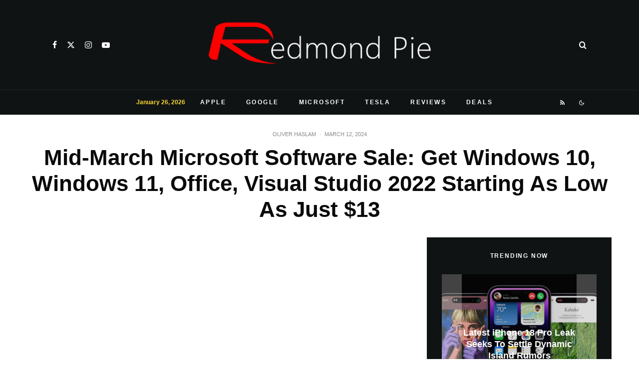

--- FILE ---
content_type: text/html; charset=utf-8
request_url: https://www.google.com/recaptcha/api2/aframe
body_size: 269
content:
<!DOCTYPE HTML><html><head><meta http-equiv="content-type" content="text/html; charset=UTF-8"></head><body><script nonce="QJSy6py93eEDvsBZfeDoCQ">/** Anti-fraud and anti-abuse applications only. See google.com/recaptcha */ try{var clients={'sodar':'https://pagead2.googlesyndication.com/pagead/sodar?'};window.addEventListener("message",function(a){try{if(a.source===window.parent){var b=JSON.parse(a.data);var c=clients[b['id']];if(c){var d=document.createElement('img');d.src=c+b['params']+'&rc='+(localStorage.getItem("rc::a")?sessionStorage.getItem("rc::b"):"");window.document.body.appendChild(d);sessionStorage.setItem("rc::e",parseInt(sessionStorage.getItem("rc::e")||0)+1);localStorage.setItem("rc::h",'1769679343671');}}}catch(b){}});window.parent.postMessage("_grecaptcha_ready", "*");}catch(b){}</script></body></html>

--- FILE ---
content_type: application/javascript; charset=utf-8
request_url: https://fundingchoicesmessages.google.com/f/AGSKWxXJIkLn7OqPYIN1S-YQdlm0NvIv7vQP7XgRSBCo_eGSNRU1DBWaz9ulfSIL23XjI9dlgWTUJ8oe3n6U_Mg6CqevYNwU1qzz5Dr0vq0ob7_UDYdHzgMuiKkxwPm3cgFCMcL8nQ2rO2ejYoK2nsMH2NBlIhGlho9r7uK8J-Emxlwn0076m53jLOakuuLd/_/ad728ws./inner-ads-_adverts.js/exitpopunder./eroads.
body_size: -1282
content:
window['295bb324-fc2e-40c3-a6cf-4b2cf5b16d55'] = true;